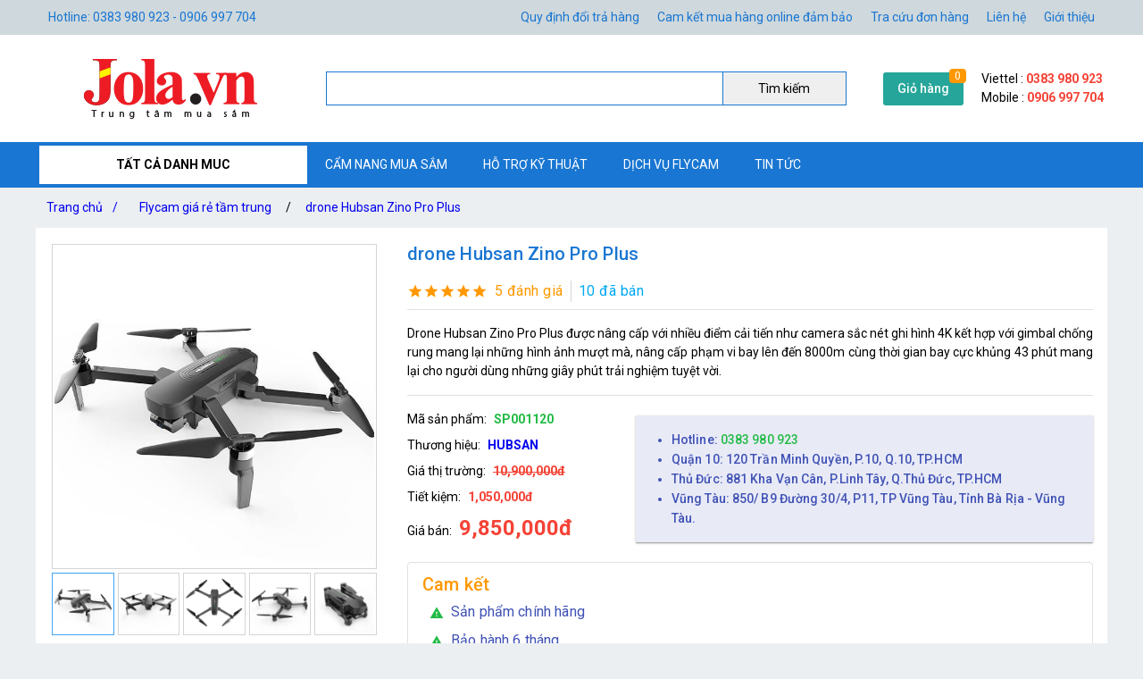

--- FILE ---
content_type: text/html; charset=utf-8
request_url: https://jola.vn/drone-hubsan-zino-pro-plus
body_size: 23892
content:
<!DOCTYPE html><html lang="vi-VN"><head><title>drone Hubsan Zino Pro Plus</title><meta hid="og:title" name="og:title" data-qmeta="0" content="drone Hubsan Zino Pro Plus"><meta itemprop="name" data-qmeta="1" content="drone Hubsan Zino Pro Plus"><meta name="twitter:title" data-qmeta="2" content="drone Hubsan Zino Pro Plus"><meta name="og:image:alt" data-qmeta="3" content="drone Hubsan Zino Pro Plus"><meta hid="description" name="description" content="Drone Hubsan Zino Pro Plus được nâng cấp với nhiều điểm cải tiến như camera sắc nét ghi hình 4K kết hợp với gimbal chống rung mang lại những hình ảnh mượt mà, nâng cấp phạm vi bay lên đến 8000m cùng thời gian bay cực khủng 43 phút mang lại cho người dùng những giây phút trải nghiệm tuyệt vời." data-qmeta="4"><meta meta="meta" hid="og:description" name="og:description" content="Drone Hubsan Zino Pro Plus được nâng cấp với nhiều điểm cải tiến như camera sắc nét ghi hình 4K kết hợp với gimbal chống rung mang lại những hình ảnh mượt mà, nâng cấp phạm vi bay lên đến 8000m cùng thời gian bay cực khủng 43 phút mang lại cho người dùng những giây phút trải nghiệm tuyệt vời." data-qmeta="5"><meta itemprop="description" content="Drone Hubsan Zino Pro Plus được nâng cấp với nhiều điểm cải tiến như camera sắc nét ghi hình 4K kết hợp với gimbal chống rung mang lại những hình ảnh mượt mà, nâng cấp phạm vi bay lên đến 8000m cùng thời gian bay cực khủng 43 phút mang lại cho người dùng những giây phút trải nghiệm tuyệt vời." data-qmeta="6"><meta name="twitter:description" content="Drone Hubsan Zino Pro Plus được nâng cấp với nhiều điểm cải tiến như camera sắc nét ghi hình 4K kết hợp với gimbal chống rung mang lại những hình ảnh mượt mà, nâng cấp phạm vi bay lên đến 8000m cùng thời gian bay cực khủng 43 phút mang lại cho người dùng những giây phút trải nghiệm tuyệt vời." data-qmeta="7"><meta hid="og:url" name="og:url" content="https://jola.vn/drone-hubsan-zino-pro-plus" data-qmeta="8"><meta name="twitter:url" data-qmeta="9" content="https://jola.vn/drone-hubsan-zino-pro-plus"><link rel="canonical" data-qmeta="0" href="https://jola.vn/drone-hubsan-zino-pro-plus"><meta name="twitter:image" data-qmeta="10" content="/Product/QHByQZuwrm/flycam-hubsan-zino-pro-plus-7.jpg"><meta itemprop="image" data-qmeta="11" content="/Product/QHByQZuwrm/flycam-hubsan-zino-pro-plus-7.jpg"><meta hid="og:image" name="og:image" data-qmeta="12" content="/Product/QHByQZuwrm/flycam-hubsan-zino-pro-plus-7.jpg"><meta name="viewport" content="width=device-width,initial-scale=1"><meta name="google-site-verification" content="EQ8kVYozVeBsr7ZtkDzm6eeitopmQjFHA1i_p8qY4hk"><meta hid="og:site_name" name="og:site_name" data-qmeta="14" content="jolavn"><meta hid="fb:app_id" name="fb:app_id" data-qmeta="15" content="167431836752022"><link rel="shortcut icon" type="image/x-icon" href="/Website/jola/icon 1.png"><meta charset="utf-8"><link rel="stylesheet" type="text/css" href="/style.css"><script>(function(w,d,s,l,i){w[l]=w[l]||[];w[l].push({'gtm.start':
new Date().getTime(),event:'gtm.js'});var f=d.getElementsByTagName(s)[0],
j=d.createElement(s),dl=l!='dataLayer'?'&l='+l:'';j.async=true;j.src=
'https://www.googletagmanager.com/gtm.js?id='+i+dl;f.parentNode.insertBefore(j,f);
})(window,document,'script','dataLayer','GTM-PNJL947');</script><link href="https://fonts.googleapis.com/css?family=Roboto:100,300,400,500,700,900|Material+Icons" rel="stylesheet" type="text/css"><link href="https://cdn.jsdelivr.net/npm/quasar@2.10.2/dist/quasar.prod.css" rel="stylesheet" type="text/css"><link rel="stylesheet" href="/owlcarousel/owl.carousel.min.css"><link rel="stylesheet" href="/owlcarousel/owl.theme.default.min.css"><link rel="stylesheet" type="text/css" href="/product.css"><script src="/jquery-3.5.1/jquery.min.js"></script><script src="/vue.global.prod.js"></script></head><body class="m-bc3"><noscript><iframe src="https://www.googletagmanager.com/ns.html?id=GTM-PNJL947" height="0" width="0" style="display:none;visibility:hidden"></iframe></noscript>  
        <script>
            dataLayer.push({
                'dr_event_type': 'view_item',
                'dr_value': 3130000,
                'dr_items': [{
                    'id': 'SP001120_QHByQZuwrm',
                    'google_business_vertical': 'retail'
                }],
                'event': 'dynamic_remarketing'
            });
            dataLayer.push({
                'product_ids' : 'SP001120_QHByQZuwrm',
                'page_type' : 'product',
                'total_value' : 3130000
            });
        </script>
        <script type="application/ld+json">
            {
                "@context": "https://schema.org/",
                "@type": "Product",
                "name": "drone Hubsan Zino Pro Plus",
                "url": "https://jola.vn/drone-hubsan-zino-pro-plus",
                "image": "https://jola.vn/Product/0g2dYkkHS/flycam-hubsan-zino-pro-plus-1.jpg",
                "description": "Drone Hubsan Zino Pro Plus được nâng cấp với nhiều điểm cải tiến như camera sắc nét ghi hình 4K kết hợp với gimbal chống rung mang lại những hình ảnh mượt mà, nâng cấp phạm vi bay lên đến 8000m cùng thời gian bay cực khủng 43 phút mang lại cho người dùng những giây phút trải nghiệm tuyệt vời.",
                "sku": "SP001120_QHByQZuwrm",
                "brand": {
                    "@type": "Brand",
                    "name": "HUBSAN"
                },"review": {
                    "@type": "Review",
                    "reviewRating": {
                        "@type": "Rating",
                        "ratingValue": "5",
                        "bestRating": "5"
                    },
                    "author": {
                        "@type": "Person",
                        "name": "lqnquangcao"
                    }
                },
                "aggregateRating": {
                    "@type": "AggregateRating",
                    "ratingValue": "5",
                    "reviewCount": "5"
                },"offers": {
                    "@type": "Offer",
                    "priceCurrency": "VND",
                    "url": "https://jola.vn/drone-hubsan-zino-pro-plus",
                    "price": "9850000",
                    "priceValidUntil": "01-19-2026",
                    "itemCondition": "http://schema.org/UsedCondition",
                    "availability": "http://schema.org/InStock",
                    "seller": {
                        "@type": "Organization",
                        "name": "jolavn"
                    }
                }
            }
        </script>
        <script type="application/ld+json">
            {
                "@context":"http://schema.org",
                "@type":"BreadcrumbList",
                "itemListElement":[
                    {
                    "@type":"ListItem",
                    "position":1,
                    "item":{
                        "@id":"https://jola.vn",
                        "name":"Trang chủ",
                        "image":"https://jola.vn/Website/jola/88888.jpg"
                    }
                },{
                    "@type":"ListItem",
                    "position":2,
                    "item":{
                        "@id":"https://jola.vn/flycam",
                        "name":"Flycam - Drone FPV - Phụ Kiện",
                        "image":"https://jola.vn/ProductCategory/4AOLMbvnr/utfuf.jpg"
                    }
                },{
                    "@type":"ListItem",
                    "position":3,
                    "item":{
                        "@id":"https://jola.vn/flycam-gia-re-tam-chung",
                        "name":"Flycam giá rẻ tầm trung",
                        "image":"https://jola.vn/ProductCategory/p3RBj2b1L/photo-2024-07-16-15-28-06-2.jpg"
                    }
                },{
                    "@type":"ListItem",
                    "position":4,
                    "item":{
                        "@id":"https://jola.vn/drone-hubsan-zino-pro-plus",
                        "name":"drone Hubsan Zino Pro Plus",
                        "image":"https://jola.vn/Product/QHByQZuwrm/flycam-hubsan-zino-pro-plus-7.jpg"
                    }
                }
                ]
            }
        </script>
    <div class="m-jc m-bc2"><div class="m-jb m-c m-menu m-pa-xs m-pis" style="max-width:1200px"><span>Hotline: 0383 980 923 - 0906 997 704</span><div id="menuTop"><a href="/quy-dinh-doi-tra-hang">Quy định đổi trả hàng</a><a href="/cam-ket-mua-hang-online-dam-bao">Cam kết mua hàng online đảm bảo</a><a href="tra-cuu-don-hang">Tra cứu đơn hàng</a><a href="lien-he">Liên hệ</a><a href="thong-tin-ve-jola"> Giới thiệu</a></div></div></div><div class="m-jc m-bw"><div class="m-jb m-c m-pis" style="max-width:1200px"><a class="m-jc" id="m-logo" href="/"><img src="/Website/jola/abc.png" alt="drone Hubsan Zino Pro Plus"></a><div id="m-search"><input v-model="textSearch" @focus="load" @blur="focus=false" @keyup.enter="onEnter" @keyup="filter($event.target.value)"><button @click="onEnter">Tìm kiếm</button><div :class="'m-bw ' + focus" v-if="items.length&gt;0"><a class="m-js" :href="'/' + item.slug" v-for="item in items"><img :src="'/cdn/65'+item.image" :alt="item.name" width="65" height="65"><div class="mis"><span class="m-js m-inline-2" v-html="item.name"></span><div class="m-js">Mã sp:<span class="m-sku" v-html="item.sku"></span>                            Giá:<span class="m-strong" v-html="Number(item.price).toLocaleString('en') + ' đ'"></span></div></div><div class="end" v-if="item.review &amp;&amp; item.review.rateAll"><div class="m-jc" v-html="item.review.rateAll + ' đánh giá'"></div><div class="m-jb"><template v-for="v,i in 5"><i class="star" v-if="i &lt;= item.review.rating - 1"></i><i class="star half" v-if="i &gt; item.review.rating - 1 &amp;&amp; i &lt; item.review.rating"></i><i class="star border" v-if="i &gt;= item.review.rating"></i></template></div></div></a></div></div><div class="m-ma-md" id="add-to-card"><a href="/gio-hang">Giỏ hàng</a><span class="m-badge orderLength">0</span></div><div class="m-pa-xs"><div>Viettel : <span class="m-strong">0383 980 923</span></div><div>Mobile : <span class="m-strong">0906 997 704</span></div></div></div></div><div class="m-jc m-bc1"><div class="m-js m-c m-menu m-pis" id="main-menu" style="max-width:1200px"><div id="ProductCategoryMenu" onmouseout="document.getElementById(&quot;ProductCategoryMenu&quot;).classList.add(&quot;hover&quot;),setTimeout(e=&gt;document.getElementById(&quot;ProductCategoryMenu&quot;).classList.remove(&quot;hover&quot;),200)"><span class="cate-menu">TẤT CẢ DANH MUC</span><ul><li><a href="/phu-kien-van-phong-pham">Phụ kiện văn phòng phẩm</a><ul><li><a href="/phu-kien-cho-dan-van-phong">Gối ngủ trưa văn phòng</a></li><li><a href="/dong-ho-cat">Đồng hồ cát</a></li><li><a href="/do-ho-bao-thuc">Đồng hồ báo thức</a></li><li><a href="/balo-di-hoc-tui-deo-cho-be">Balo đi học - túi đeo cho bé</a></li><li><a href="/phu-kien-toc">Phụ kiện tóc</a><ul><li><a href="/bang-do-toc">Băng đô tóc</a></li><li><a href="/kep-toc-day-cot-toc">Kẹp tóc, dây cột tóc</a></li><li><a href="/may-say-toc">Máy sấy tóc</a></li></ul><i class="m-icon" style="-webkit-mask-image: url(/icon/chevron_right.svg);"></i></li><li><a href="/do-choi-hoc-tap-cho-be">Đồ chơi học tập - Dụng cụ học tập cho bé</a></li><li><a href="/noi-that-va-phong-thuy">Nội thất và Phong thủy</a><ul><li><a href="/tuong-chu-tieu-trang-tri-phong-thuy">Tượng chú tiểu trang trí phong thủy</a></li><li><a href="/meo-than-tai-may-man-vay-tay-phong-thuy">Mèo thần tài may mắn vẫy tay phong thủy</a></li></ul><i class="m-icon" style="-webkit-mask-image: url(/icon/chevron_right.svg);"></i></li></ul><i class="m-icon" style="-webkit-mask-image: url(/icon/chevron_right.svg);"></i></li><li><a href="/may-anh-flycam">Máy Ảnh - Flycam </a><ul><li><a href="/flycam">Flycam - Drone FPV - Phụ Kiện</a><ul><li><a href="/flycam-cao-cap">Flycam cao cấp DJI - FIMI</a><ul><li><a href="/flycam-dji-1">Flycam DJI</a></li><li><a href="/flycam-fimi">Flycam FIMI</a></li></ul><i class="m-icon" style="-webkit-mask-image: url(/icon/chevron_right.svg);"></i></li><li><a href="/flycam-gia-re-tam-chung">Flycam giá rẻ tầm trung</a><ul><li><a href="/flycam-gia-re-1">Flycam giá rẻ</a></li><li><a href="/flycam-cfly">Flycam CFLY</a></li><li><a href="/flycam-sjrc">Flycam SJRC</a></li></ul><i class="m-icon" style="-webkit-mask-image: url(/icon/chevron_right.svg);"></i></li><li><a href="/drone-fpv">Drone FPV</a><ul><li><a href="/phu-kien-drone-beta-fpv">Phụ kiện Drone BETA FPV</a></li><li><a href="/phu-kien-drone-dji-fpv">Phụ kiện Drone DJI FPV</a></li><li><a href="/dji-drone-fpv">DJI Drone FPV</a></li><li><a href="/beta-drone-fpv">Beta Drone FPV</a></li></ul><i class="m-icon" style="-webkit-mask-image: url(/icon/chevron_right.svg);"></i></li><li><a href="/linh-kien-flycam">Linh kiện flycam</a><ul><li><a href="/linh-kien-flycam-gia-re">Linh kiện flycam giá rẻ</a></li><li><a href="/linh-kien-flycam-cfly">Linh kiện flycam Cfly</a></li><li><a href="/linh-kien-flycam-sjrc">Linh kiện flycam SJRC</a></li><li><a href="/linh-kien-flycam-dji">Linh kiện flycam DJI</a></li><li><a href="/linh-kien-flycam-fimi">Linh kiện flycam Fimi</a></li></ul><i class="m-icon" style="-webkit-mask-image: url(/icon/chevron_right.svg);"></i></li><li><a href="/flycam-cu-da-qua-su-dung">Flycam cũ đã qua sử dụng</a></li></ul><i class="m-icon" style="-webkit-mask-image: url(/icon/chevron_right.svg);"></i></li><li><a href="/may-quay-phim-cam-tay">Máy quay phim cầm tay</a><ul><li><a href="/linh-kien-phu-kien-may-quay-phim-cam-tay">Linh kiện, phụ kiện máy quay phim cầm tay</a></li><li><a href="/may-quay-phim-cam-tay-co-chong-rung-chinh-hang">Máy quay phim cầm tay có chống rung chính hãng</a></li></ul><i class="m-icon" style="-webkit-mask-image: url(/icon/chevron_right.svg);"></i></li><li><a href="/chan-may-anh-may-quay-tripod">Chân Máy Ảnh + Máy Quay (Tripod)</a></li><li><a href="/gimbal">Gimbal - tay cầm chống rung</a><ul><li><a href="/phu-kien-gimbal-chong-rung-dien-thoai">Phụ kiện gimbal chống rung điện thoại</a></li><li><a href="/phu-kien-cho-gimbal-chong-rung-may-anh">Phụ kiện cho gimbal chống rung máy ảnh</a></li><li><a href="/gimbal-cho-gopro">Gimbal cho Gopro</a></li><li><a href="/gimbal-cho-dien-thoai">Gimbal - Tay cầm chống rung cho điện thoại</a></li><li><a href="/gimbal-cho-may-anh">Gimbal cho máy ảnh	</a></li></ul><i class="m-icon" style="-webkit-mask-image: url(/icon/chevron_right.svg);"></i></li><li><a href="/camera-hanh-trinh">Camera Hành Trình - hành động (Action camera)</a><ul><li><a href="/linh-kien-phu-kien-camera-hanh-trinh">Linh kiện, phụ kiện camera hành động</a></li><li><a href="/camera-hanh-trinh-o-to">Camera hành trình ô tô</a></li><li><a href="/camera-hanh-trinh-xe-may">Camera hành động | Action Camera</a></li></ul><i class="m-icon" style="-webkit-mask-image: url(/icon/chevron_right.svg);"></i></li><li><a href="/camera-ip">Camera IP</a></li><li><a href="/may-anh-ong-kinh">Máy Ảnh - Ống Kính - Phụ kiện</a></li></ul><i class="m-icon" style="-webkit-mask-image: url(/icon/chevron_right.svg);"></i></li><li><a href="/do-choi-tre-em">Đồ Chơi Trẻ Em</a><ul><li><a href="/do-choi-tri-tue">Đồ chơi trí tuệ</a><ul><li><a href="/tro-choi-co-tuong">Trò chơi cờ tướng</a></li><li><a href="/tro-choi-co-vua">Trò chơi cờ vua</a></li><li><a href="/do-choi-bi-nam-cham-xep-hinh">Đồ chơi bi nam châm xếp hình</a></li></ul><i class="m-icon" style="-webkit-mask-image: url(/icon/chevron_right.svg);"></i></li><li><a href="/do-choi-van-dong-ngoai-troi">Đồ chơi vận động ngoài trời</a><ul><li><a href="/xe-lac-xe-choi-chan-cho-be">Xe lắc - xe chòi chân cho bé</a></li><li><a href="/giay-truot-patin">Giày trượt Patin</a></li><li><a href="/xe-o-to-dien-tre-em">Xe ô tô điện trẻ em</a></li><li><a href="/rao-chan">Rào chắn</a></li><li><a href="/be-boi-phao-boi-cho-tre">Bể bơi mini - Phao bơi cho trẻ</a></li><li><a href="/xe-truot-van-truot-cho-be">Xe trượt Scooter</a></li><li><a href="/sung-ban-dan-xop-an-toan-cho-tre">Súng bắn đạn xốp - Đồ chơi Neft</a></li><li><a href="/van-truot-the-thao">Ván trượt thể thao</a></li><li><a href="/kinh-boi-chinh-hang">Kính bơi Chính Hãng</a></li></ul><i class="m-icon" style="-webkit-mask-image: url(/icon/chevron_right.svg);"></i></li><li><a href="/do-choi-giai-tri">Đồ chơi giải trí</a><ul><li><a href="/do-choi-nuoc">Đồ chơi nước</a></li><li><a href="/do-choi-vo-tri-xa-stress">Đồ chơi vô tri xả Stress</a></li><li><a href="/do-choi-boc-xe-dan">Đồ chơi bóc xé dán</a></li><li><a href="/tro-choi-phong-phi-tieu">Trò chơi phóng phi tiêu</a></li><li><a href="/do-choi-dan-piano">Đồ chơi đàn piano</a></li><li><a href="/do-choi-nhap-vai-leu-cho-be">Đồ chơi nhập vai lều cho bé</a></li><li><a href="/do-choi-so-sinh">Đồ chơi sơ sinh</a></li><li><a href="/do-choi-cho-be-trai">Đồ chơi cho bé trai</a></li><li><a href="/do-choi-cho-be-gai">Đồ chơi cho bé gái</a></li><li><a href="/do-choi-bang-go-hand-make">Đồ chơi bằng gỗ - Handmade</a></li><li><a href="/ket-sat-mini-cho-be">Két Sắt Mini </a></li><li><a href="/robot-do-choi">Robot Đồ Chơi</a></li></ul><i class="m-icon" style="-webkit-mask-image: url(/icon/chevron_right.svg);"></i></li><li><a href="/robot-anki">Robot Anki	</a></li><li><a href="/do-choi-dieu-khien-tu-xa">Đồ Chơi Điều Khiển Từ Xa</a><ul><li><a href="/xe-dieu-khien-tu-xa">Xe điều khiển từ xa</a></li><li><a href="/tau-dieu-khien-tu-xa-khac">Tàu, thuyền, cano điều khiển từ xa </a></li><li><a href="/may-bay-dieu-khien-tu-xa">Máy bay điều khiển từ xa</a></li></ul><i class="m-icon" style="-webkit-mask-image: url(/icon/chevron_right.svg);"></i></li><li><a href="/do-choi-lap-ghep-lego">Đồ chơi lắp ghép</a></li></ul><i class="m-icon" style="-webkit-mask-image: url(/icon/chevron_right.svg);"></i></li><li><a href="/do-choi-mo-hinh">Đồ Chơi Mô Hình Tĩnh</a><ul><li><a href="/mo-hinh-pokemon">Mô hình Pokemon</a></li><li><a href="/mo-hinh-o-to">Mô hình Ô Tô</a><ul><li><a href="/mo-hinh-mo-to-toyota">Mô hình Mô Tô TOYOTA</a></li><li><a href="/mo-hinh-xe-o-to-acura">Mô hình xe Acura</a></li><li><a href="/mo-hinh-xe-bugatti">Mô hình xe Bugatti</a></li><li><a href="/mo-hinh-xe-audi">Mô hình Xe Audi</a></li><li><a href="/mo-hinh-xe-aston-martin">Mô hình Xe Aston Martin</a></li><li><a href="/mo-hinh-xe-bentley">Mô hình Xe Bentley</a></li><li><a href="/mo-hinh-xe-bmw">Mô hình Xe BMW</a></li><li><a href="/mo-hinh-xe-cadillac">Mô hình Xe Cadillac</a></li><li><a href="/mo-hinh-xe-citroen">Mô hình Xe Citroen</a></li><li><a href="/mo-hinh-xe-chervolet">Mô hình Xe Chevrolet</a></li><li><a href="/mo-hinh-xe-ford">Mô hình Xe Ford</a></li><li><a href="/mo-hinh-xe-ferrari">Mô hình Xe Ferrari</a></li><li><a href="/mo-hinh-xe-lamborghini">Mô hình Xe Lamborghini</a></li><li><a href="/mo-hinh-xe-land-rover">Mô hình Xe Land Rover</a></li><li><a href="/mo-hinh-xe-mercedes">Mô hình Xe Mercedes</a></li><li><a href="/mo-hinh-xe-volkswagen">Mô hình Xe Volkswagen</a></li><li><a href="/mo-hinh-xe-maserati">Mô hình Xe Maserati</a></li></ul><i class="m-icon" style="-webkit-mask-image: url(/icon/chevron_right.svg);"></i></li><li><a href="/mo-hinh-xe-may">Mô hình Mô Tô</a><ul><li><a href="/mo-hinh-mo-to-aprilia">Mô hình Mô Tô Aprilia</a></li><li><a href="/mo-hinh-xe-mo-to-benelli">Mô hình Mô Tô Benelli</a></li><li><a href="/mo-hinh-mo-to-bmw">Mô hình Mô Tô BMW</a></li><li><a href="/mo-hinh-mo-to-ktm">Mô hình Mô tô KTM</a></li><li><a href="/mo-hinh-xe-mo-to-ducati">Mô hình Xe mô tô Ducati</a></li><li><a href="/mo-hinh-mo-to-kawasaki">Mô hình Mô tô Kawasaki</a></li></ul><i class="m-icon" style="-webkit-mask-image: url(/icon/chevron_right.svg);"></i></li><li><a href="/mo-hinh-may-bay">Mô hình Máy Bay</a><ul><li><a href="/mo-hinh-may-bay-chien-dau">Mô hình máy bay chiến đấu</a></li><li><a href="/mo-hinh-may-bay-cho-khach-16cm">Mô hình Máy bay chở khách (16cm)</a></li><li><a href="/mo-hinh-may-bay-cho-khach-20cm">Mô hình Máy bay chở khách (20cm)</a></li><li><a href="/mo-hinh-may-bay-cho-khach-47cm">Mô hình Máy bay chở khách (47cm)</a></li></ul><i class="m-icon" style="-webkit-mask-image: url(/icon/chevron_right.svg);"></i></li><li><a href="/mo-hinh-figure-anime">Mô Hình Figure Anime</a><ul><li><a href="/mo-hinh-nhan-vat-anime-dragon-ball">Mô hình Nhân Vật Anime Dragon Ball</a></li><li><a href="/mo-hinh-anime-figure-truyen-tranh-naruto-boruto">Mô hình Anime Figure trong truyện tranh Naruto - Boruto</a></li><li><a href="/mo-hinh-figure-one-piece">Mô hình Figure One Piece</a></li><li><a href="/mo-hinh-anime-thanh-guom-diet-quy">Mô hình Anime Kimetsu No Yaiba</a></li></ul><i class="m-icon" style="-webkit-mask-image: url(/icon/chevron_right.svg);"></i></li></ul><i class="m-icon" style="-webkit-mask-image: url(/icon/chevron_right.svg);"></i></li><li><a href="/dung-cu-di-mua">Dụng cụ đi mưa</a><ul><li><a href="/boc-giay-dep-di-mua-thoi-trang">Bọc giày dép đi mưa thời trang</a></li><li><a href="/ao-chum-xe-nang-mua">Áo chùm xe nắng mưa</a></li><li><a href="/du-di-mua">Dù đi mưa</a></li><li><a href="/ao-mua-thoi-trang">Áo mưa thời trang</a></li></ul><i class="m-icon" style="-webkit-mask-image: url(/icon/chevron_right.svg);"></i></li><li><a href="/phu-kien-may-tinh">Phụ Kiện Máy Tính</a><ul><li><a href="/combo-ban-phim-chuot">Combo bàn phím chuột</a></li><li><a href="/ban-phim-gia-co-cho-may-tinh">Bàn phím giả cơ cho máy tính</a></li><li><a href="/de-tan-nhiet-laptop">Đế tản nhiệt LAPTOP</a></li><li><a href="/ghe-gaming-ghe-choi-game-ghe-lam-viec">Ghế gaming, ghế chơi game, ghế làm việc</a></li><li><a href="/phu-kien-may-tinh-khac">Phụ kiện máy tính khác</a></li><li><a href="/lot-chuot-may-tinh">Lót chuột máy tính</a></li><li><a href="/chuot-co-day">Chuột có dây</a></li><li><a href="/loa-may-tinh">Loa máy tính</a></li><li><a href="/ban-phim-may-tinh">Bàn phím máy tính</a></li><li><a href="/ban-phim-bluetooth">Bàn phím Bluetooth</a></li><li><a href="/chuot-game-thu-fps">Chuột không dây</a></li><li><a href="/ban-phim-co">Bàn phím cơ cho máy tính</a></li></ul><i class="m-icon" style="-webkit-mask-image: url(/icon/chevron_right.svg);"></i></li><li><a href="/do-dien-gia-dung">Đồ Điện Gia Dụng</a><ul><li><a href="/am-dun-nuoc-dun-sieu-nhanh-an-toan-tiet-kiem-dien">Ấm đun nước,đun siêu nhanh,an toàn,tiết kiệm điện</a></li><li><a href="/binh-xit-tuoi-cay">Bình xịt tưới cây</a></li><li><a href="/o-cam-phich-cam-dien-da-nang-gia-tot">Ổ cắm, phích cắm điện đa năng, giá tốt</a></li><li><a href="/quat-dieu-hoa-quat-dung-quat-may-quat-dien-thiet-bi-lam-mat">Quạt điều hòa, quạt đứng, quạt máy, quạt điện, thiết bị làm mát</a><ul><li><a href="/quat-de-ban-lam-viec-va-hoc-tap">Quạt để bàn làm việc và học tập</a></li></ul><i class="m-icon" style="-webkit-mask-image: url(/icon/chevron_right.svg);"></i></li><li><a href="/voi-rua-xe-tuoi-cay-co-dong-sieu-ben-dang-sung">Vòi rửa xe tưới cây cơ động siêu bền dạng súng</a></li><li><a href="/may-loc-nuoc-bao-ve-an-toan-nguon-nuoc-cho-gia-dinh">Máy lọc nước bảo vệ an toàn nguồn nước cho gia đình</a></li><li><a href="/may-loc-khong-khi">Máy lọc không khí</a></li><li><a href="/thung-rac-thong-minh">Thùng rác thông minh</a></li><li><a href="/may-bom-mini-12v-bom-thuy-luc-bom-phun-suong">Bơm bể bơi - bơm phao - bơm xe đạp - bơm mini</a></li><li><a href="/dung-cu-trang-tri-nha-cua">Dụng cụ trang trí nhà cửa</a></li><li><a href="/thiet-bi-nha-bep">Thiết bị nhà bếp</a></li><li><a href="/do-dung-sinh-hoat">Đồ dùng sinh hoạt</a><ul><li><a href="/may-bat-muoi-vot-bat-muoi">Máy bắt muỗi, vợt bắt muỗi</a></li><li><a href="/khay-ke-hop-nha-bep">Khay ✧ Kệ ✧ Hộp nhà bếp</a></li><li><a href="/can-suc-khoe">Cân sức khỏe</a></li><li><a href="/ban-ui-quan-ao">Bàn ủi quần áo</a></li><li><a href="/dung-cu-tap-the-duc-the-thao-tap-gym">Dụng cụ tập thể dục, thể thao, tập gym</a></li><li><a href="/may-khuech-tan-tinh-dau">Máy khuếch tán tinh dầu, tạo độ ẩm không khí</a></li><li><a href="/may-hut-mun-cam-tay-hut-mun-cam-mun-dau-den-cao-cap">Máy hút mụn cầm tay, hút mụn cám, mụn đầu đen cao cấp</a></li><li><a href="/may-cao-rau">Máy cạo râu</a></li><li><a href="/ban-chai-danh-rang-dien-chat-luong-tot-gia-re-chinh-hang">Bàn chải đánh răng điện chất lượng tốt, giá rẻ chính hãng</a></li><li><a href="/khau-trang-loc-bui-khau-trang-loc-khong-khi">Khẩu trang lọc bụi, khẩu trang lọc không khí</a></li><li><a href="/tong-do-cat-toc-chuyen-nghiep">Tông đơ cắt tóc chuyên nghiệp</a></li><li><a href="/binh-nuoc-giu-nhiet">Bình nước giữ nhiệt</a></li><li><a href="/dung-cu-massage">Dụng cu Massage</a></li><li><a href="/can-dien-tu">Cân điện tử</a></li></ul><i class="m-icon" style="-webkit-mask-image: url(/icon/chevron_right.svg);"></i></li><li><a href="/dong-ho-thong-minh">Đồng Hồ Thông Minh	</a></li><li><a href="/tivi-thiet-bi-giai-tri">Tivi - Thiết Bị Giải Trí</a><ul><li><a href="/tivi-thong-minh">Tivi thông minh</a></li><li><a href="/thiet-bi-treo-tuong">Thiết bị treo tường</a></li><li><a href="/phu-kien-tivi">Phụ Kiện Tivi</a></li><li><a href="/may-chieu-va-phu-kien">Máy Chiếu Và Phụ Kiện</a></li></ul><i class="m-icon" style="-webkit-mask-image: url(/icon/chevron_right.svg);"></i></li><li><a href="/thiet-bi-va-dung-cu-sua-chua">Thiết bị và dụng cụ sửa chữa</a></li><li><a href="/robot-thong-minh">Robot hút bụi và lau nhà thông minh</a><ul><li><a href="/may-hut-bui-giuong-nem">Máy hút bụi giường nệm</a></li><li><a href="/may-hut-bui-cam-tay-may-lau-nha-cam-tay">Máy hút bụi cầm tay, máy lau nhà cầm tay</a></li><li><a href="/phu-kien-robot-hut-bui-1">Phụ kiện robot hút bụi</a></li><li><a href="/robot-hut-bui-lau-nha">Robot Hút Bụi Lau Nhà	</a></li></ul><i class="m-icon" style="-webkit-mask-image: url(/icon/chevron_right.svg);"></i></li><li><a href="/thiet-bi-su-dung-trong-nha">Thiết bị sử dụng trong nhà</a></li><li><a href="/may-rua-bat">Máy Rửa Bát </a></li></ul><i class="m-icon" style="-webkit-mask-image: url(/icon/chevron_right.svg);"></i></li><li><a href="/thiet-bi-am-thanh">Thiết Bị Âm Thanh</a><ul><li><a href="/micro-chinh-hang-gia-re">Micro Chính Hãng</a><ul><li><a href="/micro-thu-am-cho-dien-thoai">Micro thu âm cho điện thoại và máy ảnh</a></li><li><a href="/micro-thu-am-chuyen-nghiep">Micro thu âm chuyên nghiệp</a></li><li><a href="/micro-co-day-karaoke">Micro có dây karaoke</a></li><li><a href="/micro-thu-am-may-tinh">Micro thu âm máy tính</a></li><li><a href="/micro-bluetooth-karaoke">Micro Bluetooth karaoke</a></li></ul><i class="m-icon" style="-webkit-mask-image: url(/icon/chevron_right.svg);"></i></li><li><a href="/tai-nghe">Tai nghe</a><ul><li><a href="/Tai nghe có dây kết nối với điện thoại và máy tính giá rẻ">Tai nghe có dây</a></li><li><a href="/tai-nghe-game-thu">Tai nghe máy tính chụp tai</a></li><li><a href="/tai-nghe-bluetooth-gia-re">Tai nghe bluetooth</a></li></ul><i class="m-icon" style="-webkit-mask-image: url(/icon/chevron_right.svg);"></i></li><li><a href="/loa">Loa</a><ul><li><a href="/loa-keo-di-dong-gia-re">Loa kéo karaoke di động</a></li><li><a href="/loa-bluetooth-gia-re">Loa bluetooth</a></li><li><a href="/loa-xach-tay-di-dong-karaoke">Loa Karaoke xách tay di động </a></li><li><a href="/loa-soundbar">Loa Soundbar</a></li></ul><i class="m-icon" style="-webkit-mask-image: url(/icon/chevron_right.svg);"></i></li><li><a href="/thiet-bi-am-thanh-khac">Thiết bị Âm Thanh Khác	</a><ul><li><a href="/may-ghi-am-chuyen-nghiep">Máy ghi âm chuyên nghiệp	</a></li><li><a href="/micro-ghi-am-cai-ao-khong-day">Micro ghi âm cài áo không dây	</a></li><li><a href="/may-mp3-nghe-nhac-lossless">Máy MP3 nghe nhạc lossless	</a></li></ul><i class="m-icon" style="-webkit-mask-image: url(/icon/chevron_right.svg);"></i></li></ul><i class="m-icon" style="-webkit-mask-image: url(/icon/chevron_right.svg);"></i></li><li><a href="/thiet-bi-chieu-sang">Thiết bị chiếu sáng</a><ul><li><a href="/den-ho-tro-quay-video-chup-anh-livestream">Đèn hỗ trợ quay video chụp ảnh livestream</a></li><li><a href="/den-trang-tri-decor-khong-gian-song">Đèn trang trí Decor không gian sống</a></li><li><a href="/den-pin-doi-dau">Đèn pin đội đầu</a></li><li><a href="/den-nang-luong-mat-troi">Đèn năng lượng mặt trời</a></li><li><a href="/den-pin-cam-tay-sieu-sang">Đèn pin cầm tay siêu sáng</a></li></ul><i class="m-icon" style="-webkit-mask-image: url(/icon/chevron_right.svg);"></i></li><li><a href="/phu-kien-dien-thoai-tablet">Phụ Kiện Điện Thoại, Tablet</a><ul><li><a href="/gia-do-dien-thoai-kep-dien-thoai-de-ban-o-to-xe-may">Giá đỡ điện thoại, Kẹp điện thoại - Để bàn, Ô tô, Xe máy, Xe đạp</a></li><li><a href="/dau-doc-the-nho">Đầu đọc thẻ nhớ</a></li><li><a href="/cap-sac-cap-du-lieu">Cáp sạc, cốc sạc, dây sạc điện thoại phụ kiện</a></li><li><a href="/the-nho-chinh-hang-gia-re">Thẻ nhớ điện thoại, flycam, máy ảnh</a></li><li><a href="/gay-chup-hinh-selfie">Gậy chụp hình selfie</a></li><li><a href="/thiet-bi-choi-game">Thiết Bị Chơi Game	</a><ul><li><a href="/tay-cam-choi-game">Tay cầm chơi game	</a></li><li><a href="/ban-choi-game-joystick">Bàn chơi game Joystick	</a></li><li><a href="/tay-cam-gamepad-mot-ben">Tay cầm gamepad một bên</a></li><li><a href="/may-choi-game-cam-tay">Máy chơi game cầm tay	</a></li><li><a href="/phu-kien-choi-game-khac">Phụ kiện chơi game khác</a></li></ul><i class="m-icon" style="-webkit-mask-image: url(/icon/chevron_right.svg);"></i></li><li><a href="/pin-sac-du-phong-khong-day">Pin sạc dự phòng</a></li></ul><i class="m-icon" style="-webkit-mask-image: url(/icon/chevron_right.svg);"></i></li><li><a href="/phu-kien-le-hoi">Phụ kiện lễ hội</a><ul><li><a href="/phu-kien-trang-tri-noel-phu-kien-giang-sinh">Phụ kiện trang trí Noel - Phụ kiện giáng sinh</a><ul><li><a href="/cay-thong-trang-tri-noel">Cây thông trang trí noel</a></li></ul><i class="m-icon" style="-webkit-mask-image: url(/icon/chevron_right.svg);"></i></li><li><a href="/thoi-trang-va-phu-kien">Thời Trang và Phụ Kiện</a><ul><li><a href="/dep-di-trong-nha">Dép đi trong nhà</a></li><li><a href="/moc-khoa">Móc khóa</a></li><li><a href="/Qua-tang">Quà Tặng</a></li><li><a href="/balo-tui-xach-bop-vi">Balo - Túi Xách - Bóp Ví</a></li><li><a href="/mat-kinh-cac-loai">Mắt kính các loại</a></li><li><a href="/mu-non-chinh-hang-gia-re">Mũ nón các loại</a></li><li><a href="/dong-ho-thoi-trang">Đồng Hồ Thời Trang Nam Nữ</a></li></ul><i class="m-icon" style="-webkit-mask-image: url(/icon/chevron_right.svg);"></i></li><li><a href="/phu-kien-ngay-tet">Phụ kiện ngày tết</a><ul><li><a href="/lien-trang-tri-tet">Liễn trang trí tết</a></li><li><a href="/bao-li-xi-tet-1">Bao lì xì tết</a></li></ul><i class="m-icon" style="-webkit-mask-image: url(/icon/chevron_right.svg);"></i></li></ul><i class="m-icon" style="-webkit-mask-image: url(/icon/chevron_right.svg);"></i></li><li><a href="/do-phuot">Đồ Phượt</a><ul><li><a href="/trang-phuc-di-phuot">Trang Phục Đi Phượt</a><ul><li><a href="/ao-phuot">Áo Phượt</a></li><li><a href="/quan-phuot">Quần Phượt </a></li><li><a href="/giay-phuot">Giày Phượt</a></li><li><a href="/mu-phuot">Mũ Phượt</a></li></ul><i class="m-icon" style="-webkit-mask-image: url(/icon/chevron_right.svg);"></i></li><li><a href="/phu-kien-di-phuot">Phụ Kiện Đi Phượt</a><ul><li><a href="/gang-tay-phuot">Găng tay</a></li><li><a href="/gang-tay-chong-nang">Găng Tay Chống Nắng</a></li><li><a href="/kinh-chong-bui">Kính Chống Bụi</a></li><li><a href="/khan-da-nang">Khăn Đa Năng</a></li><li><a href="/balo-tui-deo-di-phuot">Balo - Túi Đeo Đi Phượt </a></li><li><a href="/giap-do-bao-ho">Giáp - Đồ Bảo Hộ </a></li><li><a href="/phu-kien-khac">Phụ Kiện Khác</a></li><li><a href="/leu-cam-trai-picnic">Lều cắm trại picnic</a></li></ul><i class="m-icon" style="-webkit-mask-image: url(/icon/chevron_right.svg);"></i></li></ul><i class="m-icon" style="-webkit-mask-image: url(/icon/chevron_right.svg);"></i></li></ul></div><a href="cam-nang-mua-sam">Cẩm nang mua sắm</a><a href="ho-tro-ky-thuat">Hỗ trợ kỹ thuật</a><a href="dich-vu-flycam">Dịch vụ flycam</a><div class="m-menu-parent"><a href="dich-vu-flycam">Tin tức</a><div><a href="flycam-1">Tin tức Flycam</a><a href="tin-cong-nghe-tong-hop">Tin công nghệ tổng hợp</a><a href="robot-tu-dong-thong-minh">Robot tự động thông minh</a><a href="goc-nhin-qua-lang-kinh-flycam">Góc nhìn qua lăng kính flycam</a><a href="jola-tren-bao-dien-tu">Jola trên báo điện tử</a></div></div></div></div><div class="m-jc"><div class="m-js m-c m-pa-xs" id="breadcrumbs" style="max-width:1200px;"><a href="/">Trang chủ <span>/</span><a href="/flycam-gia-re-tam-chung">Flycam giá rẻ tầm trung</a></a><span>/</span><a href="/drone-hubsan-zino-pro-plus">drone Hubsan Zino Pro Plus</a></div></div><div class="h-container" style="max-width:1200px;"><div class="row q-mb-md bg-white"><div class="col-md-4 col-xs-12 q-pa-md relative-position"><div class="product owl-carousel slideProduct">
                <div class="item"><img class="d-block w-100" src="/cdn/720/Product/QHByQZuwrm/flycam-hubsan-zino-pro-plus-1.jpg" alt="drone Hubsan Zino Pro Plus" /></div><div class="item"><img class="d-block w-100" src="/cdn/720/Product/QHByQZuwrm/flycam-hubsan-zino-pro-plus-2.jpg" alt="drone Hubsan Zino Pro Plus" /></div><div class="item"><img class="d-block w-100" src="/cdn/720/Product/QHByQZuwrm/flycam-hubsan-zino-pro-plus-3.jpg" alt="drone Hubsan Zino Pro Plus" /></div><div class="item"><img class="d-block w-100" src="/cdn/720/Product/QHByQZuwrm/flycam-hubsan-zino-pro-plus-4.jpg" alt="drone Hubsan Zino Pro Plus" /></div><div class="item"><img class="d-block w-100" src="/cdn/720/Product/QHByQZuwrm/flycam-hubsan-zino-pro-plus-6.jpg" alt="drone Hubsan Zino Pro Plus" /></div><div class="item"><img class="d-block w-100" src="/cdn/720/Product/QHByQZuwrm/flycam-hubsan-zino-pro-plus-5.jpg" alt="drone Hubsan Zino Pro Plus" /></div>
            </div>
            <div class="product owl-carousel dot slideProduct-dot">
                <div class='item select'><img class="d-block w-100" src="/cdn/720/Product/QHByQZuwrm/flycam-hubsan-zino-pro-plus-1.jpg" alt="drone Hubsan Zino Pro Plus" /></div><div class='item '><img class="d-block w-100" src="/cdn/720/Product/QHByQZuwrm/flycam-hubsan-zino-pro-plus-2.jpg" alt="drone Hubsan Zino Pro Plus" /></div><div class='item '><img class="d-block w-100" src="/cdn/720/Product/QHByQZuwrm/flycam-hubsan-zino-pro-plus-3.jpg" alt="drone Hubsan Zino Pro Plus" /></div><div class='item '><img class="d-block w-100" src="/cdn/720/Product/QHByQZuwrm/flycam-hubsan-zino-pro-plus-4.jpg" alt="drone Hubsan Zino Pro Plus" /></div><div class='item '><img class="d-block w-100" src="/cdn/720/Product/QHByQZuwrm/flycam-hubsan-zino-pro-plus-6.jpg" alt="drone Hubsan Zino Pro Plus" /></div><div class='item '><img class="d-block w-100" src="/cdn/720/Product/QHByQZuwrm/flycam-hubsan-zino-pro-plus-5.jpg" alt="drone Hubsan Zino Pro Plus" /></div>
            </div>
            </div><div class="col q-px-md"><h1 class="text-h6 text-primary">drone Hubsan Zino Pro Plus</h1><div class="m-js"><!--[--><!--[--><!--[--><i class="star"></i><!----><!----><!--]--><!--[--><i class="star"></i><!----><!----><!--]--><!--[--><i class="star"></i><!----><!----><!--]--><!--[--><i class="star"></i><!----><!----><!--]--><!--[--><i class="star"></i><!----><!----><!--]--><!--]--><a class="text-body1 q-px-sm text-orange" href="#review">5 đánh giá</a><span class="text-body1 q-px-sm text-light-blue" style="border-left:1px solid #d4d4d4;">10 đã bán</span><!--]--></div><hr class="q-separator q-separator--horizontal q-my-sm" aria-orientation="horizontal"><p class="q-my-md text-justify" sku="SP001120">Drone Hubsan Zino Pro Plus được nâng cấp với nhiều điểm cải tiến như camera sắc nét ghi hình 4K kết hợp với gimbal chống rung mang lại những hình ảnh mượt mà, nâng cấp phạm vi bay lên đến 8000m cùng thời gian bay cực khủng 43 phút mang lại cho người dùng những giây phút trải nghiệm tuyệt vời.</p><hr class="q-separator q-separator--horizontal q-my-sm" aria-orientation="horizontal"><div class="row"><div class="col-xs-12 col-sm-4"><p class="q-my-sm">Mã sản phẩm:<strong class="q-ml-sm text-positive">SP001120</strong></p><p class="q-my-sm">Thương hiệu:<strong class="q-ml-sm text-accent"><a href='/hubsan'>HUBSAN</a></strong></p><p class="q-my-sm">Giá thị trường:<span class="q-ml-sm text-red line-through text-bold">10,900,000đ</span></p><p class="q-my-sm">Tiết kiệm:<span class="q-ml-sm text-red text-bold">1,050,000đ</span></p><p class="q-my-sm">Giá bán:<span class="q-ml-sm text-red text-bold text-h5">9,850,000đ</span></p></div><div class="col-xs-12 col-sm-8"><ul class="bg-indigo-1 q-py-md text-indigo shadow-1 text-subtitle2"><li><span>Hotline: <span class="text-positive"> 0383 980 923</span></span></li><li><span>Quận 10: 120 Trần Minh Quyền, P.10, Q.10, TP.HCM</span></li><li><span>Thủ Đức: 881 Kha Vạn Cân, P.Linh Tây, Q.Thủ Đức, TP.HCM</span></li><li><span>Vũng Tàu: 850/ B9 Đường 30/4, P11, TP Vũng Tàu, Tỉnh Bà Rịa - Vũng Tàu.</span></li></ul></div></div><div class="border q-pt-sm q-pl-md q-my-sm rounded-borders"><div class="text-h6 text-orange">Cam kết</div><ul class="text-indigo text-subtitle1 q-my-sm ul-none"><ul class="text-indigo text-subtitle1 q-my-sm ul-none"><!--[--><li><i aria-hidden="true" role="presentation" class="text-positive q-ma-sm material-icons q-icon notranslate">warning</i><!--[-->Sản phẩm chính hãng<!--]--></li><li><i aria-hidden="true" role="presentation" class="text-positive q-ma-sm material-icons q-icon notranslate">warning</i><!--[-->Bảo hành 6 tháng<!--]--></li><li><i aria-hidden="true" role="presentation" class="text-positive q-ma-sm material-icons q-icon notranslate">warning</i><!--[-->Bảo hành bằng hóa đơn hoặc tem trên sản phẩm<!--]--></li><!--]--></ul></ul></div><hr class="q-separator q-separator--horizontal q-my-sm" aria-orientation="horizontal"><div class="row q-mb-md" id="addtocard"><div class="col-sm-6 col-xs-12 text-center q-pa-sm"><button class="q-btn q-btn-item non-selectable no-outline q-btn--standard q-btn--rectangle bg-positive text-white q-btn--actionable q-focusable q-hoverable" tabindex="0" type="button" @click="addtocard('QHByQZuwrm',true)" style="font-size:18px;width:90%"><span class="q-focus-helper"></span><span class="q-btn__content text-center col items-center q-anchor--skip justify-center row"><span class="block">Mua ngay</span></span></button></div><div class="col-sm-6 col-xs-12 text-center q-pa-sm"><button class="q-btn q-btn-item non-selectable no-outline q-btn--standard q-btn--rectangle bg-purple text-white q-btn--actionable q-focusable q-hoverable" tabindex="0" type="button" @click="addtocard('QHByQZuwrm',false)" style="font-size:18px;width:90%"><span class="q-focus-helper"></span><span class="q-btn__content text-center col items-center q-anchor--skip justify-center row"><span class="block">Thêm vào giỏ hàng</span></span></button></div></div></div></div><div class="q-my-md bg-white"><div class="flex justify-between text-h6 q-px-md q-pt-md"><a class="text-orange" href="flycam-gia-re-tam-chung">Flycam giá rẻ tầm trung</a></div><div class="productsCarousel owl-carousel"></div></div>
<div class="row q-my-md bg-white"><div class="col-xs-12 col-md-6 q-pa-md"><div id="highlights" class="border q-pt-sm q-pl-md q-my-sm rounded-borders"><div class="text-h6 text-orange">Đặc điểm nổi bật:</div><ul class="text-indigo text-subtitle1 q-my-sm ul-none"><li><i aria-hidden="true" role="presentation" class="text-positive q-ma-sm material-icons q-icon notranslate">warning</i>Phạm vi bay lên đến 8000 mét</li><li><i aria-hidden="true" role="presentation" class="text-positive q-ma-sm material-icons q-icon notranslate">warning</i>Camera 4K sắt nét cùng Gimbal chống rung 3 trục</li><li><i aria-hidden="true" role="presentation" class="text-positive q-ma-sm material-icons q-icon notranslate">warning</i>Thời lượng bay 43 phút cực khủng</li><li><i aria-hidden="true" role="presentation" class="text-positive q-ma-sm material-icons q-icon notranslate">warning</i>Tính năng Tracking theo dõi đối tượng thông minh</li><li><i aria-hidden="true" role="presentation" class="text-positive q-ma-sm material-icons q-icon notranslate">warning</i>Tự động quay về khi mất tín hiệu</li></ul></div></div><div class="col q-pa-md"><div id="specs" class="border q-my-sm rounded-borders relative-position"><div class="text-center q-pa-sm bg-indigo-1">Thông số kỹ thuật</div><div class="row"><div class="col-5 q-pa-sm border-bottom">Kích thước</div><div class="col-7 q-pa-sm border-bottom">18,7 x 10,4 x 9 cm</div></div><div class="row"><div class="col-5 q-pa-sm border-bottom">Trọng lượng</div><div class="col-7 q-pa-sm border-bottom">710 gram</div></div><div class="row"><div class="col-5 q-pa-sm border-bottom">Camera</div><div class="col-7 q-pa-sm border-bottom">Ultra HD 4K</div></div><div class="row"><div class="col-5 q-pa-sm border-bottom">Độ phân giải video</div><div class="col-7 q-pa-sm border-bottom">4K: 3840*2160 30fps</div></div><div class="row"><div class="col-5 q-pa-sm border-bottom">Cảm biến camera</div><div class="col-7 q-pa-sm border-bottom">Sony 1/3 inch CMOS</div></div><div class="row"><div class="col-5 q-pa-sm border-bottom">Chip xử lý hình ảnh</div><div class="col-7 q-pa-sm border-bottom">Ambarella A12S</div></div><div class="row"><div class="col-5 q-pa-sm border-bottom">Chế độ chụp ảnh thông minh</div><div class="col-7 q-pa-sm border-bottom">Spherical Panorama, 180° Panorama, Vertical Shot, Wide Angle</div></div><div class="row"><div class="col-5 q-pa-sm border-bottom">Khả năng chống gió</div><div class="col-7 q-pa-sm border-bottom">Cấp 5</div></div><div class="row"><div class="col-5 q-pa-sm border-bottom">Tốc độ bay</div><div class="col-7 q-pa-sm border-bottom">10 m/s</div></div><div class="row"><div class="col-5 q-pa-sm border-bottom">Định vị</div><div class="col-7 q-pa-sm border-bottom">GPS + GLONASS</div></div><div class="row"><div class="col-5 q-pa-sm border-bottom">Phạm vi bay tối đa</div><div class="col-7 q-pa-sm border-bottom">8 KM</div></div><div class="row"><div class="col-5 q-pa-sm border-bottom">Phạm vi bay cao tối đa</div><div class="col-7 q-pa-sm border-bottom">500 m</div></div><div class="row"><div class="col-5 q-pa-sm border-bottom">Dung lượng pin</div><div class="col-7 q-pa-sm border-bottom">5000 mAh</div></div><div class="row"><div class="col-5 q-pa-sm border-bottom">Thời gian bay tối đa</div><div class="col-7 q-pa-sm border-bottom">Khoảng 43 phút</div></div><div class="row"><div class="col-5 q-pa-sm border-bottom">Thời gian sạc</div><div class="col-7 q-pa-sm border-bottom">Khoảng 5 - 6 giờ</div></div><div class="row"><div class="col-5 q-pa-sm border-bottom">Ứng dụng điều khiển</div><div class="col-7 q-pa-sm border-bottom">X-Hubsan 2</div></div></div></div></div>
    <div class="content bg-white q-pa-md q-my-md text-justify relative-position"><p style="text-align: center;"><iframe src="//www.youtube.com/embed/nurYRCGTQA8" width="800" height="449" allowfullscreen="allowfullscreen"></iframe></p>
<p>Sau bao nhi&ecirc;u ng&agrave;y th&aacute;ng đợi chờ, cuối c&ugrave;ng th&igrave; h&atilde;ng <strong>Hubsan</strong> cũng đ&atilde; cho ra mắt <strong>drone Hubsan Zino Pro Plus</strong>, đ&acirc;y l&agrave; phi&ecirc;n bản n&acirc;ng cấp mạnh mẽ từ chiếc <strong>Hubsan Zino Pro</strong> nhằm mang lại trải nghiệm tốt hơn cho người d&ugrave;ng. Vẻ ngo&agrave;i thiết kế của <strong>Zino Pro Plus</strong> gần giống với Zino Pro, nhưng để l&agrave;m nổi bật cho phi&ecirc;n bản ra mắt lần n&agrave;y cũng như l&agrave; điểm nhận biết để người d&ugrave;ng tr&aacute;nh nhầm lẫn, h&atilde;ng đ&atilde; in t&ecirc;n sản phẩm "<strong>HUBSAN ZINO PRO+</strong>" ở giữa th&acirc;n m&aacute;y, kết hợp giữa m&agrave;u trắng v&agrave; xanh l&aacute; c&acirc;y l&agrave;m nổi bật d&ograve;ng chữ tr&ecirc;n nền sơn đen của chiếc drone n&agrave;y. Phủ to&agrave;n bộ <strong>Zino Pro Plus</strong> l&agrave; lớp sơn tĩnh điện m&agrave;u đen sang trọng, mang cảm gi&aacute;c mạnh mẽ, cứng c&aacute;p kết hợp c&ugrave;ng chất liệu nhựa cao cấp mang lại độ bền cao cho sản phẩm.</p>
<p style="text-align: center;"><img src="/cdn/720/Product/QHByQZuwrm/flycam-hubsan-zino-pro-plus-1.jpg" alt="drone Hubsan Zino Pro Plus" width="600" height="600" /></p>
<p style="text-align: center;"><img src="/cdn/720/Product/QHByQZuwrm/flycam-hubsan-zino-pro-plus-3.jpg" alt="drone Hubsan Zino Pro Plus" width="600" height="600" /></p>
<p>Ngo&agrave;i những thay đổi về thiết kế, chiếc <strong>drone Hubsan Zino Pro Plus</strong> c&ograve;n được n&acirc;ng cấp mạnh mẽ từ camera cho đến phạm vi bay, đặc biệt l&agrave; thời lượng bay được cải thiện gần gấp đ&ocirc;i so với thế hệ trước. Khi sản xuất chiếc <strong>Zino Pro Plus</strong>, <strong>Hubsan</strong> đ&atilde; thiết kế một loại pin d&agrave;nh ri&ecirc;ng cho chiếc drone n&agrave;y, kh&aacute;c ho&agrave;n to&agrave;n so với <strong>Hubsan H117s</strong> v&agrave; <strong>Hubsan Zino Pro</strong> khi sở hữu dung lượng l&ecirc;n đến <strong>5000mAh</strong>. Đ&acirc;y l&agrave; ưu điểm khắc phục hạn chế tr&ecirc;n Zino Pro khi chỉ c&oacute; thời lượng bay khoảng <strong>23 ph&uacute;t</strong>, c&ograve;n với <strong>Zino Pro Plus</strong>, n&oacute; c&oacute; thể bay li&ecirc;n tục l&ecirc;n đến <strong>43 ph&uacute;t</strong> ở điều kiện thuận lợi. Khi người d&ugrave;ng sử dụng để quay phim chụp h&igrave;nh th&igrave; thời lượng pin của <strong>Zino Pro Plus</strong> chỉ c&ograve;n khoảng <strong>37 - 39 ph&uacute;t</strong>, đ&oacute; vẫn l&agrave; con số khủng khiếp tr&ecirc;n một chiếc drone tầm trung.</p>
<p style="text-align: center;"><img src="/cdn/720/Product/QHByQZuwrm/flycam-hubsan-zino-pro-plus-9.jpg" alt="drone Hubsan Zino Pro Plus" width="800" height="605" /></p>
<p style="text-align: center;"><img src="/cdn/720/Product/QHByQZuwrm/flycam-hubsan-zino-pro-plus-8.jpg" alt="drone Hubsan Zino Pro Plus" width="800" height="432" /></p>
<p>Kh&ocirc;ng những thế, vi&ecirc;n pin tr&ecirc;n<strong> drone Hubsan Zino Pro Plus</strong> c&ograve;n c&oacute; khả năng như một vi&ecirc;n pin sạc dự ph&ograve;ng, người d&ugrave;ng c&oacute; thể sạc cho c&aacute;c thiết bị điện tử như điện thoại, m&aacute;y t&iacute;nh bảng, hoặc sử dụng cho quạt cầm tay,... Ngo&agrave;i ra, h&atilde;ng <strong>Hubsan</strong> c&ograve;n hỗ trợ người d&ugrave;ng khi cho ph&eacute;p sạc c&ugrave;ng l&uacute;c nhiều vi&ecirc;n pin bằng bộ sạc th&ocirc;ng minh, gi&uacute;p người d&ugrave;ng tiết kiệm được kh&aacute; nhiều thời gian khi phải chờ đầy pin để lắp vi&ecirc;n pin kh&aacute;c v&agrave;o.</p>
<p>Điểm n&acirc;ng cấp tiếp theo thu h&uacute;t người d&ugrave;ng đ&oacute; ch&iacute;nh l&agrave; khả năng bay. <strong>Hubsan</strong> đ&atilde; tiếp thu &yacute; kiến từ người d&ugrave;ng về chiếc Zino Pro chỉ c&oacute; thể bay trong phạm vi <strong>4km</strong>, v&igrave; vậy h&atilde;ng đ&atilde; trang bị khả năng bay cũng như khả năng truyền s&oacute;ng ổn định l&ecirc;n chiếc <strong>Zino Pro Plus</strong> ở khoảng c&aacute;ch l&ecirc;n đến <strong>8km</strong>. Tuy chỉ l&agrave; sản phẩm tầm trung, nhưng <strong>Zino Pro Plus</strong> lại sở hữu khả năng bay ấn tượng như vậy, chắc chắn đ&acirc;y sẽ l&agrave; lựa chọn tốt nhất trong tầm gi&aacute; d&agrave;nh cho c&aacute;c t&iacute;n đồ y&ecirc;u c&ocirc;ng nghệ.</p>
<p style="text-align: center;"><img src="/cdn/720/Product/QHByQZuwrm/flycam-hubsan-zino-pro-plus-7.jpg" alt="drone Hubsan Zino Pro Plus" width="800" height="432" /></p>
<p style="text-align: center;"><img src="/cdn/720/Product/QHByQZuwrm/flycam-hubsan-zino-pro-plus-4.jpg" alt="drone Hubsan Zino Pro Plus" width="600" height="600" /></p>
<p>Chất lượng camera tr&ecirc;n <strong>drone Hubsan Zino Pro Plus</strong> giống với chiếc Zino Pro, vẫn được trang bị chip xử l&iacute; h&igrave;nh ảnh <strong>Ambarella A12S</strong>, cảm biến h&igrave;nh ảnh <strong>Cmos 1/3 inch</strong> c&ugrave;ng camera sắc n&eacute;t c&oacute; khả năng ghi h&igrave;nh <strong>4K/30fps</strong>, cụm camera được gắn gimbal chống rung 3 trục mang lại h&igrave;nh ảnh mượt m&agrave; hơn. Tuy nhi&ecirc;n, theo như h&atilde;ng c&ocirc;ng bố, chất lượng h&igrave;nh ảnh v&agrave; video m&agrave; <strong>Zino Pro Plus</strong> mang lại c&oacute; phần nhỉnh hơn so với thế hệ cũ, m&agrave;u sắc tươi s&aacute;ng, tự nhi&ecirc;n hơn.</p>
<p style="text-align: center;"><img src="/cdn/720/Product/QHByQZuwrm/flycam-hubsan-zino-pro-plus-5.jpg" alt="drone Hubsan Zino Pro Plus" width="600" height="600" /></p>
<p style="text-align: center;"><iframe src="//www.youtube.com/embed/_vZiICziKfU" width="800" height="449" allowfullscreen="allowfullscreen"></iframe></p></div>
    <div  id="review" class="bg-white q-my-md" id="review">
        <div class="row q-pa-md">
            <div class="col-xs-12 col-sm-5 col-md-3 text-center border-right">
                <div class="text-h1 text-warning" v-html="reviewData.rating"></div>
                <q-rating readonly v-model="reviewData.rating" size="2.5em" color="orange" icon="star_border" icon-selected="star"></q-rating>
                <div class="text-h6" v-html="reviewData.reviewsLength + ' Nhận xét'"></div>
            </div>
            <div class="col q-py-sm q-pr-lg border-right">
                <div class="row" v-for="rate,index in reviewData.rates">
                    <div class="col text-right q-pt-xs q-pr-md" style="max-width:150px">
                    <q-rating :value="5-index" size="1.5em" color="orange" icon="star_border" icon-selected="star"></q-rating>
                    </div>
                    <div class="col">
                    <q-linear-progress class="q-mt-sm" stripe="" rounded="" size="20px" :value="rate/(reviewData.reviewsLength||1)" color="warning"></q-linear-progress>
                    </div>
                </div>
            </div>
            <div class="col-xs-12 col-md-3 q-py-lg q-px-md">
                <q-btn class="full-width" color="orange" label="Viết nhận xét" @click="user? commentDialog = true:loginDialog = true"></q-btn>
            </div>
        </div>
        <div class="q-pa-md">
            <q-separator class="q-my-sm"></q-separator>
            <q-btn class="q-ma-sm" :color="!reviewData.type? 'primary': 'white'" :text-color="!reviewData.type? 'white ': 'black '" label="Tất cả" @click="reviewFilter()">
                <q-badge color="red" floating="" v-html="reviewData.rateAll"></q-badge>
            </q-btn>
            <q-btn class="q-ma-sm" :color="reviewData.type == 'media'? 'primary': 'white'" :text-color="reviewData.type ==  'media'? 'white ': 'black '" label="Có ảnh/Video" @click="reviewFilter(1,'media')">
                <q-badge color="red" floating="">{{reviewData.rateMedia}}</q-badge>
            </q-btn>
            <q-btn class="q-ma-sm" v-for="rate,index in reviewData.rates" :color="reviewData.type == 5-index ? 'primary ': 'white'" :text-color="reviewData.type == 5-index? 'white ': 'black '" :label="(5-index)+ ' sao'" @click="reviewFilter(1, 5-index)">
                <q-badge color="red" floating="">{{rate}}</q-badge>
            </q-btn>
        </div>
        <div class="q-pa-md">
            <q-uploader v-show="false" label="Auto Uploader" auto-upload="" url="/customer/uploadimage?type=Product&id=QHByQZuwrm" multiple="" ref="reviewAddFile" @uploaded="reviewAddFileUpdate"></q-uploader>
            <div v-for="review,index in reviewData.reviews">
                <div class="q-message q-message-received">
                    <div class="q-message-container row items-end no-wrap">
                        <q-avatar class="text-uppercase q-mr-sm" color="blue-grey" text-color="white">{{review.customerAvatar?"" : review.customerName ? review.customerName[0] :'?'}}
                            <img v-if="review.customerAvatar" :src="urlCdn+review.customerAvatar" aria-hidden="true" />
                            <q-popup-edit v-if='user && user.roles && (user.roles.includes("editreview")||user.roles.includes("admin"))' title='Sửa avata'>
                                <q-uploader label='Upload avata' auto-upload='' url='/customer/uploadimage?type=Product&id=QHByQZuwrm' @uploaded="changeAvata(review, $event)"/>
                            </q-popup-edit>
                        </q-avatar>
                        <div>
                            <div class="q-message-name q-message-name--received">
                                <div>
                                    {{review.customerName}}
                                    <q-popup-edit v-if='user && user.roles && (user.roles.includes("editreview")||user.roles.includes("admin"))' v-model='review' title='Sửa tên khách hàng' v-slot="scope" buttons  @save="changeName">
                                        <q-input v-model="scope.value.customerName" @update:model-value="review.customerName=scope.value.customerName" dense="" autofocus="" counter=""></q-input>
                                    </q-popup-edit>
                                </div>
                                <div>
                                    <q-rating readonly v-model="review.rating" size="1.5em" color="orange" icon="star_border" icon-selected="star"></q-rating>
                                    <q-popup-edit v-if='user && user.roles && (user.roles.includes("editreview")||user.roles.includes("admin"))' v-model='review' title='Sửa đánh giá' v-slot="scope" buttons  @save="changeRate">
                                        <q-rating v-model="scope.value.rating" @update:model-value="review.rating=scope.value.rating" size="1.5em" max="5" color="orange"></q-rating>
                                    </q-popup-edit>
                                </div>
                            </div>
                            <div class="q-message-text q-message-text--received">
                                <div class="q-message-text-content q-message-text-content--received">
                                    <div class="q-ma-xs" v-show="review.comment">
                                        {{review.comment}}
                                        <q-popup-edit v-model="review" title="Sửa nội dung đánh giá" v-slot="scope" buttons="buttons" @save="changeComment">
                                            <q-input v-model="scope.value.comment" @update:model-value="review.comment=scope.value.comment" dense="" autofocus="" counter="" type="textarea"></q-input>
                                        </q-popup-edit>
                                    </div>
                                    <div class="flex">
                                        <div class="h-image relative-position q-ma-xs border flex items-center justify-center" v-for="img,imgIndex in review.images" style="width: 100px;height:100px;">
                                            <img v-if="img.indexOf('mp4')==-1" contain="contain" :src="urlCdn+'/cdn/200' + img" spinner-color="white" @click="showImage(review.images,imgIndex+1)" />
                                            <div class="h-video-thum relative-position flex items-center justify-center" v-else style="height:100%;width:100%;" @click="showImage(review.images,imgIndex+1)">
                                                <video style="max-width: 98px;max-height: 98px" :src="urlCdn+img"></video>
                                            </div>
                                            <q-menu v-if='user && user.roles && (user.roles.includes("editreview")||user.roles.includes("admin"))' touch-position='' context-menu=''>
                                                <q-list dense="" style="min-width: 100px">
                                                    <q-item clickable="" v-close-popup="" @click="removeImage(review,imgIndex)">
                                                        <q-item-section>Xóa</q-item-section>
                                                    </q-item>
                                                </q-list>
                                            </q-menu>
                                        </div>
                                    </div>
                                    <div class="q-ma-xs">
                                        <q-btn class="q-mr-sm" color="brown-5" outline="outline" icon="thumb_up_alt" size="sm" title="Thích" @click="like(review)">{{review.likes.length}}</q-btn>
                                        <q-btn class="q-mr-sm" color="brown-5" outline="outline" icon="reply_all" size="sm" title="Trả lời" @click="reply(review)"></q-btn>
                                        <q-btn class="q-mr-sm" v-if="user && user.roles && review.status!='DD'" color="brown-5" outline="outline" icon="done" size="sm" @click="duyet(review)"></q-btn>
                                        <q-btn class="q-mr-sm" v-if="user && user.roles" color="brown-5" outline="outline" icon="remove_red_eye" size="sm" title="Ẩn" @click="hidden(review)"></q-btn>
                                        <q-btn class="q-mr-sm" v-if="user && user.roles" color="brown-5" outline="outline" icon="delete_forever" size="sm" title="Xóa" @click="remove(review)"></q-btn>
                                        <q-btn class="q-mr-sm" v-if="user && user.roles" color="brown-5" outline="outline" icon="add_photo_alternate" size="sm" title="Thêm ảnh" @click="reviewAddFileUpdate(review)"></q-btn>
                                    </div>
                                </div>
                            </div>
                        </div>
                    </div>
                </div>
                <div class="q-ml-xl q-message q-message-received" v-for="rep,repIndex in review.comments?review.comments.filter(e=>e.status=='DD'):[]">
                    <div class="q-message-container row items-end no-wrap">
                        <q-avatar class="text-uppercase q-mr-sm" color="blue-grey" text-color="white">
                            {{rep.customerAvatar?"":rep.customerName ? rep.customerName[0] :'?'}}
                            <img v-if="rep.customerAvatar" :src="urlCdn+rep.customerAvatar" aria-hidden="true" />
                            <q-popup-edit v-if="user && user.roles" v-model="rep" title="Sửa avata">
                                <q-uploader label="Upload avata" auto-upload="" url="/customer/uploadimage?type=Product&id=QHByQZuwrm" @uploaded="changeAvata(rep, $event)"></q-uploader>
                            </q-popup-edit>
                        </q-avatar>
                        <div>
                            <div class="q-message-name q-message-name--received">{{rep.customerName}}
                                <q-popup-edit v-if="user && user.roles" v-model="rep" title="Edit the Name" buttons="buttons" v-slot="scope" @save="changeName">
                                    <q-input v-model="scope.value.customerName" @update:model-value="rep.customerName=scope.value.customerName" dense="" autofocus="" counter=""></q-input>
                                </q-popup-edit>
                            </div>
                            <div class="q-message-text q-message-text--received text-amber-7">
                                <div class="q-message-text-content q-message-text-content--received">
                                    <div>{{rep.comment}}
                                        <q-popup-edit v-if="user && user.roles" v-model="rep" title="Edit the Name" buttons="buttons" v-slot="scope" @save="changeComment">
                                            <q-input v-model="scope.value.comment" @update:model-value="rep.comment=scope.value.comment" dense="" autofocus="" counter="" type="textarea"></q-input>
                                        </q-popup-edit>
                                    </div>
                                    <q-btn v-if="user && user.roles && rep.status!='DD'" class="q-mr-sm" color="brown-5" outline="outline" icon="done" size="sm" @click="duyet(rep)"></q-btn>
                                    <q-btn v-if="user && user.roles" color="brown-5" outline="outline" icon="delete_forever" size="sm" title="Trả lời" @click="remove(rep,review.comments)"></q-btn>
                                </div>
                            </div>
                        </div>
                    </div>
                </div>
            </div>
            <div class="flex justify-center">
                <q-pagination class="q-mt-lg" @update:model-value="reviewPage()" v-if="reviewData.pageCount > 1" v-model="reviewData.page" :max="reviewData.pageCount" :max-pages="8" direction-links="" boundary-links="" icon-first="skip_previous" icon-last="skip_next" icon-prev="fast_rewind" icon-next="fast_forward"></q-pagination>
            </div>
        </div>
        <q-dialog v-model="repDialog" v-if="repData">
            <q-card square="" bordered="" style="width:100%;" class="q-pa-lg shadow-1">
            <div class="q-message q-message-received">
                <div class="q-message-container row items-end no-wrap">
                    <q-avatar color="blue-grey" text-color="white" class="text-uppercase q-mr-sm">{{repData.customerAvatar?"" : repData.customerName ? repData.customerName[0] :'?'}}<img v-if="repData.customerAvatar" :src="urlCdn+repData.customerAvatar" aria-hidden="true"/></q-avatar>
                    <div>
                        <div class="q-message-name q-message-name--received">
                        <div>{{repData.customerName}}</div>
                        <div>
                            <q-rating readonly v-model="repData.rating" size="1.5em" color="orange" icon="star_border" icon-selected="star"></q-rating>
                        </div>
                        </div>
                        <div class="q-message-text q-message-text--received">
                        <div class="q-message-text-content q-message-text-content--received">
                            <div v-show="repData.comment" class="q-ma-xs">{{repData.comment}}</div>
                            <div v-if="repData.images && repData.images.length > 0" style="align-items: end;" class="flex">
                                <div v-for="img,imgIndex in repData.images" style="width: 100px;height:100px;" class="h-image relative-position q-ma-xs border flex items-center justify-center">
                                    <img v-if="img.indexOf('mp4')==-1" contain="contain" :src="urlCdn+'/cdn/200' + img" spinner-color="white"/>
                                    <div v-else="v-else" style="height:100%;width:100%;" class="h-video-thum relative-position flex items-center justify-center">
                                    <video style="max-width: 
                                        98px;max-height: 98px" :src="urlCdn+img"></video>
                                    </div>
                                </div>
                            </div>
                        </div>
                        </div>
                    </div>
                </div>
            </div>
            <q-chat-message :name="user.name" sent="sent" style="width:100%">
                <q-form @submit="reply(repData)">
                    <q-input v-model="formReview.reviewText" outlined="outlined" style="width:100%;" :autofocus="true" class="bg-white"></q-input>
                </q-form>
            </q-chat-message>
            <div @click="reply(repData)" class="text-center">
                <q-btn>Gửi câu trả lời</q-btn>
            </div>
            </q-card>
        </q-dialog>
        <q-dialog v-model="commentDialog">
            <q-card square="" bordered="" style="width:100%;" class="q-py-lg shadow-1">
            <q-item>
                <q-item-section avatar="">
                    <q-avatar><img src="/cdn/160/Product/0g2dYkkHS/flycam-hubsan-zino-pro-plus-1.jpg"/></q-avatar>
                </q-item-section>
                <q-item-section>
                    <q-item-label>drone Hubsan Zino Pro Plus</q-item-label>
                    <q-item-label caption="">Giá:  <span class="text-red text-bold">9,850,000đ</span></q-item-label>
                </q-item-section>
            </q-item>
            <q-card-section>
                <div class="text-center text-h6 text-positive">{{formReview.ratingViews[reviewRate-1]}} </div>
                <div class="text-center">
                    <q-rating v-model="reviewRate" size="3em" max="5" color="orange" icon="star_border" icon-selected="star"></q-rating>
                </div>
            </q-card-section>
            <q-card-section class="q-px-md">
                <q-input v-model="formReview.reviewText" outlined="outlined" type="textarea" style="width:100%;" :placeholder="formReview.textareacomments[reviewRate-1]"></q-input>
                <div class="h-upload q-mt-sm"><q-uploader v-show="formReview.uploadtImagesCount > 0" :filter="reviewcheckFileType" url="/customer/uploadimage?type=Product&id=QHByQZuwrm" label="Individual upload" multiple="" ref="reviewUpload" @added="reviewadded" @removed="reviewremoved" @uploaded="sendComent" @finish="sendComent"></q-uploader></div>
            </q-card-section>
            <q-card-section class="text-center">
                <q-btn v-show="formReview.uploadtImagesCount < 5" color="primary" label="Thêm ảnh/video" @click="reviewAddFile" class="q-ma-xs"></q-btn>
                <q-btn color="primary" label="Gửi đánh giá" @click="sendComent('upload')" class="q-ma-xs"></q-btn>
            </q-card-section>
            </q-card>
        </q-dialog>
        <q-dialog v-model="imageShow.status">
            <div style="width:100%;" class="bg-white shadow-1 rounded-borders q-pb-sm">
                <q-carousel 
                swipeable="swipeable" animated="animated" v-model="imageShow.slide" infinite="infinite">
                <q-carousel-slide v-for="media,index in imageShow.medias" :name="index+1" :img-src="media.indexOf('mp4')==-1?media:'/video.jpg'" class="bg-white column no-wrap flex-center">
                    <q-img v-if="media.indexOf('mp4')==-1" contain="contain" :src="urlCdn+media" spinner-color="white"></q-img>
                    <q-video v-else="v-else" :src="urlCdn+media" style="width:100%;height:100%"></q-video>
                </q-carousel-slide>
                </q-carousel>
                <div class="row justify-center">
                <q-btn-toggle glossy="" v-model="imageShow.slide" :options="imageShow.options"></q-btn-toggle>
                </div>
            </div>
        </q-dialog>
    </div>
    <script>
        var _this = {
            data: {
                orderForm: {
                    provinces:{items:[],id:''},districts:{items:[],id:''},wards:{items:[],id:''}
                },
                pageName: null,
                productId: null,
                user: null,
                order: {
                    name:'',
                    phone:'',
                    email:'',
                    address:'',
                    provinceId:'',
                    districtId:'',
                    wardId:'',
                    shipFee: 0,
                    payMentType:'cod',
                    note:'',
                    items:[]
                },
                textSearch:"",
                textSearchFocus:false,
                time: 0,
                maximized: false,
                showStock: false,
                html:{},
                skus:[]
            },
            watch:{},
            created(){
                this.getCustommerInfo()
            },
            computed:{},
            methods:{
                get(path){
                    let $this = this
                    return new Promise((res,rej)=>{
                        $.ajax({
                            type: "GET",
                            url: path,
                            dataType: "json",
                            contentType: 'application/json',
                            success: function (data) {
                                if(data.code==20000){
                                    res(data.data)
                                }else{
                                    $this.$q.notify({
                                        type: 'warning',
                                        message: data.message,
                                        position:"top"
                                    })
                                    rej()
                                }
                            },
                            error: function(result) {
                                $this.$q.notify({
                                    type: 'negative',
                                    message: "Lỗi kết nối với máy chủ",
                                    position:"top"
                                })
                                rej()
                            }
                        });
                    })
                },
                post(path,data){
                    let $this = this
                    return new Promise((res,rej)=>{
                        $.ajax({
                            type: "POST",
                            url: path,
                            dataType: "json",
                            contentType: 'application/json',
                            data: JSON.stringify(data),
                            success: function (data) {
                                if(data.code==20000){
                                    res(data.data)
                                }else{
                                    $this.$q.notify({
                                        type: 'warning',
                                        message: data.message,
                                        position:"top"
                                    })
                                    rej()
                                }
                            },
                            error: function(result) {
                                $this.$q.notify({
                                    type: 'negative',
                                    message: "Lỗi kết nối với máy chủ",
                                    position:"top"
                                })
                                rej()
                            }
                        });
                    })
                },
                getCustommerInfo(){
                    this.post("/customer/info",{}).then(rs=>{
                        this.user = rs
                    })
                },
                logout(){
                    this.post("/customer/logout",{}).then(rs=>{
                        this.user = 0
                    })
                },
                getOrder(){
                    this.post("/order/info",{})
                        .then(rs=>{
                            this.order = Object.assign(this.order,rs)
                            if(this.loadFormOrder) this.loadFormOrder()
                            if(this.getShippingFee && this.order.wardId) this.getShippingFee()
                        })
                },
                addSku(sku){
                    if(!_this.data.skus.includes(sku)) _this.data.skus.push(sku)
                },
                getStock(){
                    if(_this.data.skus.length > 0)
                        this.post("/api/stocks",{ listSku: _this.data.skus })
                            .then(list=>{
                                if(Array.isArray(list)){
                                    list.forEach(item=>{
                                        _this.data.html[item.sku] = item.html
                                    })
                                }
                            })
                }
            }
        }
        _this.data.imageShow = {
            status: false,
            slide:1,
            medias:[]
        }
        _this.data.urlCdn = ''
        _this.data.repData = null
        _this.data.repDialog = false
        _this.data.commentDialog = false
        _this.data.formReview = {
            ratingViews: ["Rất không hài lòng","Không hài lòng","Bình thường","Hài lòng","Cực kì hài lòng"],
            textareacomments: ["Hãy chia sẻ vì sao sản phẩm này không tốt nhé.","Hãy chia sẻ vì sao bạn không thích sản phẩm này nhé.","Hãy chia sẻ vì sao bạn thực sự thích san phẩm này nhé.","Hãy chia sẻ vid sao bạn thích sản phẩm này nhé.","Hãy chia sẻ những điều bạn thích về sản phẩm này nhé."],
            reviewText:"",
            fileToUpload:[],
            uploadtImagesCount:0,
            uploadtImagesDone:false,
            review:null
        }
        _this.data.reviewRate= 5
        _this.watch.reviewRate = function(v,o){
            if(this.reviewRate == 0) this.reviewRate = o
        }
        _this.methods.reviewcheckFileType = function(files){
            let errs = files.filter(file => !['video/mp4','image/png','image/jpg','image/jpeg'].includes(file.type))
            if(errs.length > 0) this.$q.notify({
                type: 'warning',
                message:   'Các định dạng được hỗ trợ: mp4, png, jpg, jpeg',
                position:"top"
            })
            return files.filter(file => ['video/mp4','image/png','image/jpg','image/jpeg'].includes(file.type)).slice(0,5)
        }
        _this.methods.reviewadded = function(files){
            this.formReview.uploadtImagesCount += files.length
            this.formReview.uploadtImagesDone = false
        }
        _this.methods.reviewremoved = function(files){
            this.formReview.uploadtImagesCount -= files.length
        }
        _this.methods.sendComent = function(data){
            if(this.formReview.uploadtImagesCount > 0 && !this.formReview.uploadtImagesDone && data == "upload"){
                return this.$refs.reviewUpload.upload()
            }
            if(data && data.xhr && data.xhr.response){
                let rs = JSON.parse(data.xhr.response)
                if(rs.code == 20000){
                    this.formReview.fileToUpload.push(rs.data[0])
                }
                return
            }
            this.formReview.uploadtImagesDone = true
            let comentData = {
                images: this.formReview.fileToUpload,
                comment: this.formReview.reviewText,
                productId: "QHByQZuwrm",
                rating: this.reviewRate
            }
            this.post("/review/product",{
                images: this.formReview.fileToUpload,
                comment: this.formReview.reviewText,
                productId: "QHByQZuwrm",
                rating: this.reviewRate
            })
            .then(rs=>{
                rs.imageChoose = 0
                this.reviewData.reviews.unshift(rs)
                this.$q.notify({
                    type: 'positive',
                    message: 'Cảm ơn bạn đã gửi ý kiến sản phẩm này, đánh giá của bạn sẽ được kiểm duyệt trong 24 giờ.',
                    position:"top"
                })
                setTimeout(function(){
                    renderThumVideo()
                },10)
                this.commentDialog = false
                this.reviewRate = 5
                this.formReview.reviewText = ""
                this.formReview.uploadtImagesCount = 0
                this.formReview.uploadtImagesDone = false
                this.formReview.fileToUpload = []
            })
        }
        _this.methods.reviewAddFile = function(){
            this.$refs.reviewUpload.pickFiles()
        }

        _this.methods.showImage = function(medias,slide){
            this.imageShow.medias = medias
            this.imageShow.slide = slide
            this.imageShow.status = true
            this.imageShow.options = Array.from(medias,(e,index) => { return {label: index + 1, value: index + 1}} )
        }
        _this.methods.reviewFilter = function(page, rate){
            this.post('/product/review/' + this.reviewData.productId,{page, rate})
                .then(rs=>{
                    if(rs) this.reviewData = rs
                })
        }
        _this.methods.reviewPage = function(){
            setTimeout(() =>{
                this.post('/product/review/' + this.reviewData.productId,{page:this.reviewData.page, rate: this.reviewData.type})
                .then(rs=>{
                    if(rs) this.reviewData = rs
                })
            },100)
        }
        _this.methods.like = function(review){
            if(!this.user) return this.loginDialog = true
            let data = {
                reviewId: review.id,
                productId: "QHByQZuwrm"
            }
            this.post("/review/productLike",data)
                .then(rs=>{
                    let index = review.likes.indexOf(this.user.id)
                    if(index>-1)
                        review.likes.splice(index,1)
                    else review.likes.push(this.user.id)
                })
        }
        _this.methods.reply = function(review){
            if(!this.user) return this.loginDialog = true
            if(!this.repDialog){
                this.repDialog = true
                this.repData = review
                return
            }
            let data = {
                reviewId: review.id,
                productId: "QHByQZuwrm",
                comment: this.formReview.reviewText
            }
            this.post("/review/productTraLoi",data)
                .then(rs=>{
                    this.$q.notify({
                        type: 'positive',
                        message: 'Cảm ơn bạn đã gửi ý kiến sản phẩm này, đánh giá của bạn sẽ được kiểm duyệt trong 24 giờ.',
                        position:"top"
                    })
                    review.comments=rs
                    this.formReview.reviewText = ""
                    this.repDialog = false
                })
        }
        _this.methods.duyet = function(review){
            let data = {
                id: review.id,
                productId: "QHByQZuwrm"
            }
            this.post("/review/productDuyet",data)
                .then(rs=>{
                    review.status="DD"
                })
        }
        _this.methods.hidden = function(review,comments){
            let data = {
                id: review.id,
                productId: "QHByQZuwrm"
            }
            this.$q.dialog({
                title: 'Confirm',
                message: 'Bạn có chắc muốn ẩn?',
                cancel: true,
                persistent: true
            }).onOk(() => {
                this.post("/review/productHidden",data)
                    .then(rs=>{
                        let list = comments ? comments : this.reviewData.reviews
                        let index = list.findIndex(e=>e.id == review.id)
                        if(index>=0) list.splice(index,1)
                    })
            })
        }
        _this.methods.remove = function(review,comments){
            let data = {
                id: review.id,
                productId: "QHByQZuwrm"
            }
            this.$q.dialog({
                title: 'Confirm',
                message: 'Bạn có chắc muốn xóa?',
                cancel: true,
                persistent: true
            }).onOk(() => {
                this.post("/review/productRemove",data)
                    .then(rs=>{
                        let list = comments ? comments : this.reviewData.reviews
                        let index = list.findIndex(e=>e.id == review.id)
                        if(index>=0) list.splice(index,1)
                    })
            })
        }
        _this.methods.reviewAddFileUpdate = function(data){
            if(data && data.xhr && data.xhr.response){
                let rs = JSON.parse(data.xhr.response)
                if(rs.code == 20000){
                    let data = {
                        id: this.formReview.review.id,
                        image: rs.data[0],
                        productId: "QHByQZuwrm"
                    }
                    this.post("/review/productAddImage",data)
                        .then(_=>{
                            this.formReview.review.images.push(rs.data[0])
                            setTimeout(function(){
                                renderThumVideo()
                            },10)
                        })
                }
                return
            }
            this.formReview.review = data
            this.$refs.reviewAddFile.pickFiles()
        }
        _this.methods.changeName = function(review,olfReview){
            let data = {
                id: review.id,
                customerName: review.customerName,
                productId: "QHByQZuwrm"
            }
            this.post("/review/productChangeName",data)
                .catch(_=>{
                    review.customerName = olfReview.customerName
                })
        }
        _this.methods.changeRate = function(review,olfReview){
            let data = {
                id: review.id,
                rating: review.rating,
                productId: "QHByQZuwrm"
            }
            this.post("/review/productChangeRate",data)
                .catch(_=>{
                    review.rating = olfReview.rating
                })
        }
        _this.methods.changeComment = function(review,olfReview){
            let data = {
                id: review.id,
                comment: review.comment,
                productId: "QHByQZuwrm"
            }
            this.post("/review/productChangeComment",data)
                .catch(_=>{
                    review.comment = olfReview.comment
                })
        }
        _this.methods.removeImage = function(review, imgIndex){
            let data = {
                id: review.id,
                imgIndex: imgIndex,
                productId: "QHByQZuwrm"
            }
            this.$q.dialog({
                title: 'Confirm',
                message: 'Bạn có chắc muốn xóa?',
                cancel: true,
                persistent: true
            }).onOk(() => {
                this.post("/review/productRemoveImage",data)
                    .then(_=>{
                        review.images.splice(imgIndex,1)
                    })
            })
        }
        _this.methods.changeAvata = function(review,data){
            if(data && data.xhr && data.xhr.response){
                let rs = JSON.parse(data.xhr.response)
                let d = {
                    id: review.id,
                    customerAvatar: rs.data[0],
                    productId: "QHByQZuwrm"
                }
                this.post("/review/productChangeAvata",d)
                    .then(_=>{
                        review.customerAvatar = rs.data[0]
                    })
            }
        }
        _this.data.reviewData = {"productId":"QHByQZuwrm","rating":5,"reviews":[{"comment":"","comments":[],"customerAvatar":"/Product/0g2dYkkHS/avatar/bf04a5e86989d6a11f967d0d6fc00af0_tn.jpg","customerId":"minhtokyo95","customerName":"minhtokyo95","date":1614059839000,"id":4137958162,"images":[],"likes":[],"rating":5,"status":"DD","isCheck":true},{"id":"VZAex3mDh","customerId":"3dNcpcYvY","customerName":"bac long","comment":"mình đặt mua con này rồi á, shop kiểm tra giao sớm nhé","rating":5,"images":[],"likes":["lD_OvkdC8"],"date":1605336507302,"status":"DD","isCheck":true},{"comment":"Chất lượng ok \n      Giá rẻ ","comments":[],"customerAvatar":"/Product/0g2dYkkHS/avatar/411939813ff8ef667b7d0fb3984fe794_tn.jpg","customerId":181103993,"customerName":"beohie","date":1575787231000,"id":1829851918,"images":["/Product/0g2dYkkHS/shop/b9260fa4d632d0a55a320deecdc9aeca.jpg","/Product/0g2dYkkHS/shop/a93363795df508140f3cc4124beabba1.jpg"],"likes":[],"rating":5,"status":"DD","isCheck":true},{"comment":"Combo ngon rẻ","comments":[],"customerAvatar":"/Product/0g2dYkkHS/avatar/990d4c340d344a1eeac85617934e8f6f_tn.jpg","customerId":"ledangvien","customerName":"ledangvien","date":1567175681000,"id":1509089049,"images":[],"likes":[],"rating":5,"status":"DD","isCheck":true},{"comment":"","comments":[],"customerAvatar":"/Product/0g2dYkkHS/avatar/42fc3c358085e7d95fe724f8bc62e496_tn.jpg","customerId":105331684,"customerName":"lqnquangcao","date":1563459509000,"id":1394676340,"images":[],"likes":[],"rating":5,"status":"DD","itemid":2122188277,"isCheck":true}],"reviewsLength":5,"rateAll":5,"rateMedia":1,"rates":[5,0,0,0,0],"images":[],"customerReviewName":"lqnquangcao","page":1,"pageCount":1};
    </script>
    <script>
    _this.data.pageName = 'Mã sp: SP001120';
    _this.data.productId = 'QHByQZuwrm';
    _this.methods.addtocard = function(id,go){
        this.post("/order/addtocart",{id:id})
        .then(data=>{
            dataLayer.push({
                'dr_event_type': 'add_to_cart',
                'dr_value': 3130000,
                'dr_items': [{
                    'id': 'SP001120_QHByQZuwrm',
                    'google_business_vertical': 'retail'
                }],
                'event': 'dynamic_remarketing'
            });
            Object.assign(this.order,data);
            if(go) window.location.href = '/gio-hang';
            else {
                let orderLength = document.querySelectorAll('.orderLength');
                for(let i=0;i<orderLength.length;i++){
                    orderLength[i].innerHTML = data.items.length
                }
                this.$q.notify({
                    type: 'positive',
                    message: 'Thêm vào giỏ hàng thành công.',
                    position:"top"
                });
            }
        });
    }
    
    </script>
    </div><div class="m-jc m-bw" id="footer"><div class="m-jb m-c m-pis" style="max-width:1200px"><ul class="m-mr-xl"><li class="m-pa-xs"><a href="chinh-sach-van-chuyen-va-giao-nhan">Chính sách vận chuyển và giao nhận</a></li><li class="m-pa-xs"><a href="chinh-sach-bao-mat-thong-tin">Chính sách bảo mật thông tin</a></li><li class="m-pa-xs"><a href="cam-ket-thanh-toan-dam-bao">Chính sách thanh toán</a></li><li class="m-pa-xs"><a href="cam-ket-mua-hang-online-dam-bao">Cam kết mua hàng online đảm bảo</a></li><li class="m-pa-xs"><a href="quy-dinh-doi-tra-hang">Quy định đổi trả hàng</a></li><li class="m-pa-xs"><a href="quy-dinh-bao-hanh">Quy định bảo hành</a></li></ul><ul class="m-mr-xl"><li class="m-pa-xs"><a href="https://chat.zalo.me/?phone=0389044061">Zalo chi nhánh Thủ Đức: 0389 044 061</a></li><li class="m-pa-xs"><a href="https://chat.zalo.me/?phone=0906997704">Zalo chi nhánh Q10: 0906 997 704</a></li><li class="m-pa-xs"><a href="https://chat.zalo.me/?phone=0386198642">Zalo chi nhánh Vũng Tàu: 0386 198 642</a></li><li class="m-pa-xs"><a href="https://www.youtube.com/channel/UCSG4bY68tkDx-ixGOo2NU9Q">Kênh Youtube: JOLAVN</a></li></ul><ul class="m-mr-xl"><li class="m-pa-xs"><span>Thời gian làm việc JOLAVN</span></li><li class="m-pa-xs"><span>Chi nhánh Q10 mở cửa: 08:30 - 20:00 hàng ngày</span></li><li class="m-pa-xs"><span>Chi nhánh Thủ Đức mở cửa: 08:30 - 18:00 hàng ngày</span></li><li class="m-pa-xs"><span>Chi nhánh Vũng Tàu mở cửa: 08:00 - 17:00, CN Nghỉ</span></li><li class="m-pa-xs"><span>Email: sale.jola.vn@gmail.com</span></li></ul></div></div><div class="m-jc m-bw" id="footer-1"><div class="m-c" style="max-width:1200px"><ul><li class="m-pa-sm"><span>Quận 10: 120 Trần Minh Quyền, P.10, Q.10, TP.HCM</span><span> - 0906 997 704</span></li><li class="m-pa-sm"><span>Thủ Đức: 881 Kha Vạn Cân, P.Linh Tây, Q.Thủ Đức, TP.HCM</span><span> - 0389 044 061</span></li><li class="m-pa-sm"><span>Vũng Tàu: 850/ B9 Đường 30/4, P11, TP Vũng Tàu, Tỉnh Bà Rịa - Vũng Tàu.</span><span> - 0386 198 642</span></li></ul></div></div><div class="m-jc" id="footer-2"><div class="m-c" style="max-width:1200px"><ul><li><span>Hộ kinh doanh Huy Linh</span></li><li><span>GPKD số 41J8031914, đăng ký lần đầu ngày 15/06/2022, đăng ký thay đổi lần 1 ngày 03/02/2023</span></li><li><span>MST: 8459060512-001, Ngày cấp: 15/06/2022</span></li><li><span>Địa chỉ: 120 Trần Minh Quyền, P11, Q10, TP.HCM</span></li></ul></div></div><script src="/quasar.umd.prod.js"></script><script src="/script.js"></script><script src="/owlcarousel/owl.carousel.min.js"></script><script src="/search.js"></script><script src="/product.js"></script><script src="/vi.umd.prod.js"></script><script></script></body></html>